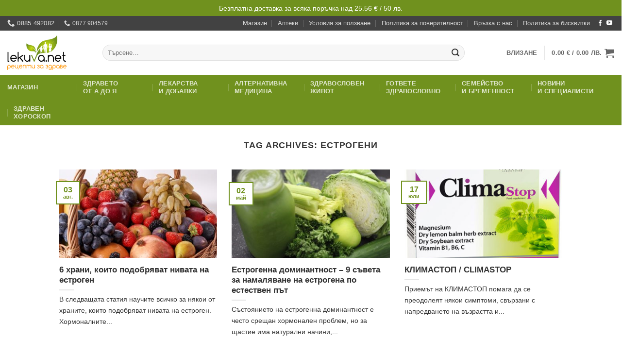

--- FILE ---
content_type: text/html; charset=utf-8
request_url: https://www.google.com/recaptcha/api2/aframe
body_size: 266
content:
<!DOCTYPE HTML><html><head><meta http-equiv="content-type" content="text/html; charset=UTF-8"></head><body><script nonce="eFFFXMH_o6yOYnWI0LscQw">/** Anti-fraud and anti-abuse applications only. See google.com/recaptcha */ try{var clients={'sodar':'https://pagead2.googlesyndication.com/pagead/sodar?'};window.addEventListener("message",function(a){try{if(a.source===window.parent){var b=JSON.parse(a.data);var c=clients[b['id']];if(c){var d=document.createElement('img');d.src=c+b['params']+'&rc='+(localStorage.getItem("rc::a")?sessionStorage.getItem("rc::b"):"");window.document.body.appendChild(d);sessionStorage.setItem("rc::e",parseInt(sessionStorage.getItem("rc::e")||0)+1);localStorage.setItem("rc::h",'1769118678904');}}}catch(b){}});window.parent.postMessage("_grecaptcha_ready", "*");}catch(b){}</script></body></html>